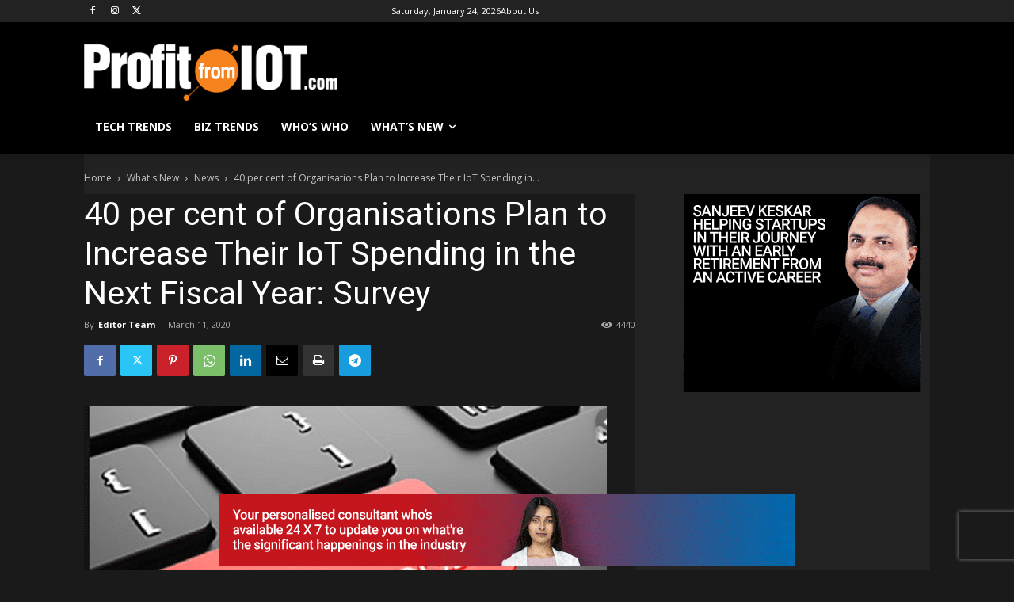

--- FILE ---
content_type: text/html; charset=utf-8
request_url: https://www.google.com/recaptcha/api2/aframe
body_size: 268
content:
<!DOCTYPE HTML><html><head><meta http-equiv="content-type" content="text/html; charset=UTF-8"></head><body><script nonce="7SRkpsZZrJ9CHMLV-9eugQ">/** Anti-fraud and anti-abuse applications only. See google.com/recaptcha */ try{var clients={'sodar':'https://pagead2.googlesyndication.com/pagead/sodar?'};window.addEventListener("message",function(a){try{if(a.source===window.parent){var b=JSON.parse(a.data);var c=clients[b['id']];if(c){var d=document.createElement('img');d.src=c+b['params']+'&rc='+(localStorage.getItem("rc::a")?sessionStorage.getItem("rc::b"):"");window.document.body.appendChild(d);sessionStorage.setItem("rc::e",parseInt(sessionStorage.getItem("rc::e")||0)+1);localStorage.setItem("rc::h",'1769262243091');}}}catch(b){}});window.parent.postMessage("_grecaptcha_ready", "*");}catch(b){}</script></body></html>